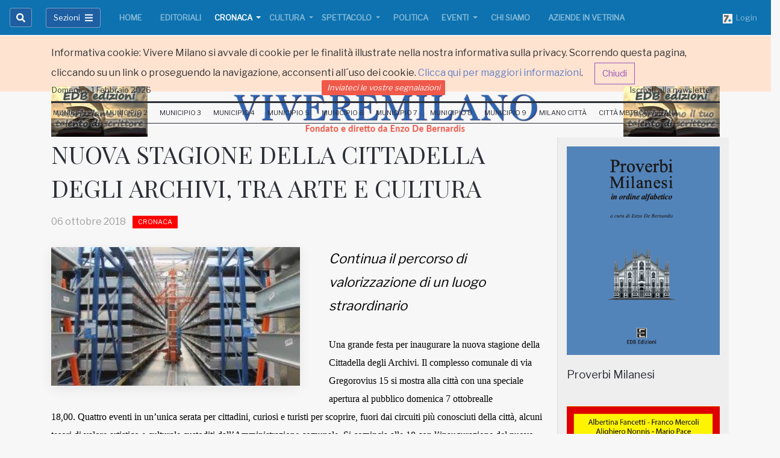

--- FILE ---
content_type: text/html;charset=UTF-8
request_url: https://www.viveremilano.info/cronaca/nuova-stagione-della-cittadella-degli-archivi-tra-arte-e-cultura.html
body_size: 16312
content:




























































<!DOCTYPE html>
<html lang="it" xmlns:og="https://opengraphprotocol.org/schema/">
<head>
<meta charset="utf-8">
<!--[if IE]><meta http-equiv='X-UA-Compatible' content='IE=edge,chrome=1'><![endif]-->
<meta name="viewport" content="width=device-width, initial-scale=1, shrink-to-fit=no">
<meta name="robots" content="index,follow" />
<title>NUOVA STAGIONE DELLA CITTADELLA DEGLI ARCHIVI, TRA ARTE E CULTURA - Cronaca - Vivere Milano</title>
<meta name="description" content="Continua il percorso di valorizzazione di un luogo straordinario">
<meta name="author" content="Vivere Milano">
<meta name="keywords" content="NUOVA STAGIONE DELLA CITTADELLA DEGLI ARCHIVI, TRA ARTE E CULTURA;">
<meta name="generator" content="SevenDaysWeb.com" data-heading-id="1487" data-category-id="16707" data-content-id="146547">
<meta name="twitter:card" content="summary" />
<meta name="twitter:site" content="@VivereMilano" />
<meta name="twitter:title" content="NUOVA STAGIONE DELLA CITTADELLA DEGLI ARCHIVI, TRA ARTE E CULTURA" />
<meta name="twitter:description" content="Continua il percorso di valorizzazione di un luogo straordinario" />
<meta name="twitter:image" content="https://static.sevendaysweb.com/1487/2018/10/06/132703/478063c6-c018-443f-a57a-a8cdbfc72ab5.original.x.jpeg" />
<meta property="og:title" content="NUOVA STAGIONE DELLA CITTADELLA DEGLI ARCHIVI, TRA ARTE E CULTURA" />
<meta property="og:url" content="http://www.viveremilano.info/cronaca/nuova-stagione-della-cittadella-degli-archivi-tra-arte-e-cultura.html"/>
<meta property="og:image" content="https://static.sevendaysweb.com/1487/2018/10/06/132703/478063c6-c018-443f-a57a-a8cdbfc72ab5.scale-to-max-height.x200.jpeg" />
<meta property="og:image:width" content="300" />
<meta property="og:image:height" content="200" />
<meta property="og:type" content="article" />
<meta property="og:site_name" content="http://www.viveremilano.info" />
<meta property="og:description" content="Continua il percorso di valorizzazione di un luogo straordinario" />
<meta name="headingId" content="1487">
<meta name="categoryId" content="16707">
<link rel="stylesheet" type="text/css" href="https://libs.sevendaysweb.com/dev.sevendaysweb.com/libs/css/sd-animate.css">
<link rel="stylesheet" type="text/css" href="https://libs.sevendaysweb.com/dev.sevendaysweb.com/libs/css/slick.css">
<link rel="stylesheet" type="text/css" href="https://libs.sevendaysweb.com/dev.sevendaysweb.com/libs/css/slick-theme.css">
<link rel="stylesheet" type="text/css" href="https://libs.sevendaysweb.com/dev.sevendaysweb.com/libs/themes/dist/color2/bootstrap.min.css">
<link rel="stylesheet" type="text/css" href="https://libs.sevendaysweb.com/dev.sevendaysweb.com/libs/css/attributes-variants.css?v=5">
<!--[if lt IE 9]><script src="//html5shim.googlecode.com/svn/trunk/html5.js"></script><![endif]-->
<link rel="shortcut icon" href="//static.sevendaysweb.com/1487/2014/08/08/33371/logo-v.crop-center.16x16.png" type="image/x-icon" />
<meta property="fb--:--pages" content="147067">
<script>
// window.fbAsyncInit = function() {
// FB.init({
// appId : '1450505845263030',
// xfbml : true,
// version : 'v2.3'
// });
// };
// (function(d, s, id){
// var js, fjs = d.getElementsByTagName(s)[0];
// if (d.getElementById(id)) {return;}
// js = d.createElement(s); js.id = id;
// js.src = "//connect.facebook.net/en_US/sdk.js";
// fjs.parentNode.insertBefore(js, fjs);
// }(document, 'script', 'facebook-jssdk'));
</script>
<style>
/*-------------------------- Nuovo CSS ----------------------*/
/*---FONTS----*/
@import url('https://fonts.googleapis.com/css?family=Libre+Franklin|Playfair+Display');
.h1, .h2, .h3, .h4, .h5, .h6, .h7, h1, h2, h3, h4, h5, h6 {
font-family: "Playfair Display", serif;
}
.h7 {
font-size: 0.9rem;
}
body {
font-family: 'Libre Franklin', sans-serif;
background-color: #f7f7f7;
}
.sd-heading-title-v3, .sd-right-column h3 {
font-family: 'Libre Franklin', sans-serif;
}
.sd-right-column.col-md-3 {
margin-bottom: 10px;
border-left: 1px dotted #ccc;
}
/*---end----*/
.navbar-expand-md .navbar-nav .nav-link {
padding-right: 0.2rem;
padding-left: 0.2rem;
}
li.nav-item {
margin: 0 12px !important;
}
li.nav-item {
margin: 0 7px !important;
}
.sd-menu-extra a.nav-link {
font-size: 0.7rem;
}
.sd-color-gray-dark-v4 {
color: #a0a0a0 !important;
}
/*------Bottoni menù e ricerca------*/
#sd-search-btn, button#menu-toggle {
border-radius: 0.25rem;
background-color: #1d5fa2;
border-color: rgba(255,255,255,0.4);
}
/*-----marginature-scomparse-----
.sd-pb-50 {
padding-bottom: 3.125rem !important;
}
.sd-contents-column.col-md-9 {
padding-bottom: 3.125rem !important;
}
-----end-----*/
a.nav-link {
font-size: 13px;
}
.bg-dark {
background-color: #0d72af !important;
background-image: linear-gradient(#0d72af, #0d72af 60%, #0d72af) !important;;
}
li.nav-item:first-child {
margin-left: 0 !important;
}
.glaze-fix-light {
background: #0d72af !important;
}
.sd-footer h4 {
color: #f5f5f5 !important;
}
.sd-footer {
background-color: #0d72af !important;
color: #f5f5f5 !important;
}
.sd-footer .sd-link, .sd-footer .sd-icon {
color: #f5f5f5;
}
/*-------------------------------Fine Nuovo CSS---------------------------*/
.extra_menu .nav.navbar-nav a {
font-size: 11px;
padding: 7px 8px 6px;
}
.extra_menu .navbar-collapse.collapse {
padding-left: 8px;
}
.social_btn.social_twitter {
margin-right: 10px;
margin-top: -1px;
}
@media screen and (min-width: 992px) and (max-width: 1199px) {
.nav.navbar-nav a {
padding-left: 10px;
padding-right: 10px;
}
.navbar-nav > li > a {
font-size: 12px;
}
.extra_menu .nav.navbar-nav a {
padding: 7px 5px 6px;
}
}
@media screen and (min-width: 992px) {
h5, .h5 {
font-size: 1.15rem;
}
}
.sd-right-column.col-md-3 {
background-color: #eeeeee;
padding-top: 15px;
}
.sd-friends-center {
margin-top: 2px;
}
.sd-friends-center .nav-item {
background-color: #F05849;
border-radius: 2px;
padding-left: 5px;
padding-right: 5px;
}
.sd-friends-center .nav-item a {
padding-top: 2px;
padding-bottom: 3px;
color: #fff;
font-style: italic;
// margin-top: 5px;
}
.summary.sd-color-gray-dark-v4.sd-mb-30 {
color: #000 !important;
font-style: italic !important;
font-size: 1.38rem !important;
}
</style>
<script>
(function(i,s,o,g,r,a,m){i['GoogleAnalyticsObject']=r;i[r]=i[r]||function(){
(i[r].q=i[r].q||[]).push(arguments)},i[r].l=1*new Date();a=s.createElement(o),
m=s.getElementsByTagName(o)[0];a.async=1;a.src=g;m.parentNode.insertBefore(a,m)
})(window,document,'script','//www.google-analytics.com/analytics.js','ga');
ga('create', 'UA-55181372-1', 'auto');
ga('send', 'pageview');
</script>
</head>
<body class="ly-skin-light sd-layout-style-wide-xl" style="margin-top: 60px;">
<main class="sd-cronaca">
<div class="container-fluid m-0 p-0 hidden" id="privacy_notes">
<div class="alert alert-warning m-0 rounded-0 border-top-0 border-left-0 border-right-0 sd-line-height-2" role="alert">
<div class="container">
Informativa cookie: Vivere Milano si avvale di cookie per le finalit&agrave; illustrate nella nostra informativa sulla privacy. Scorrendo questa pagina, cliccando su un link o proseguendo la navigazione, acconsenti all&#180;uso dei cookie.
<a href="/legal/privacy-notice.html#cookies" target="_blank">Clicca qui per maggiori informazioni</a>.
<a id="bt_privacy_notes" class="btn btn-outline-info ml-3" role="button" href="#">Chiudi</a>
</div>
</div>
</div>
<div class="mn-leaderboard row">
<div class="col-md-2 col-sm-2 col-xs-2">
</div>
<div class="col-md-8 col-sm-8 col-xs-8">
</div>
<div class="col-md-2 col-sm-2 col-xs-2">
</div>
</div>
<div class="sd-header ">
<nav id="wp_fixed_navbar_top" class="navbar navbar-expand-lg sd-categories navbar-dark bg-dark fixed-top " data-glaze="glaze-fix-light" >
<a id="wp_fixed_logo_top" class="navbar-brand d-lg-none d-xl-none" title="Vivere Milano" href="/">
<img src="//static.sevendaysweb.com/1487/2018/06/20/127135/logoviveremilano-2018-white.scale-to-max-width.856x.png" alt="Vivere Milano">
</a>
<button class="navbar-toggler navbar-toggler-left btn sd-line-height-1 sd-brd-none sd-p-0 ml-auto" type="button" onclick="menuToggle();" data-target="#menu-toggle" aria-controls="menu-toggle" aria-expanded="false" aria-label="Toggle navigation">
<span class="navbar-toggler-icon"></span>
</button>
<div class="navbar-collapse collapse" id="mainNavbarCollapse">
<ul class="navbar-nav pr-3">
<li class="nav-item nav-item-search">
<button id="sd-search-btn" class="btn input-group-text sd-btn-darkgray" data-toggle="collapse" data-target="#sd-search-form" onclick="sd_openSearch('left');"><i class="fa fa-search"></i></button>
<div id="sd-search-form" class="width collapse">
<button id="sd-close-search" class="btn input-group-text border-0 bg-transparent sd-color-gray-dark-v5" onclick="sd_closeSearch('left');" aria-expanded="true">
<i class="fas fa-times"></i></button>
<form class="form-inline pl-0" role="search" action="/search/" method="POST" accept-charset="UTF-8" form-target="sdw_search">
<div class="input-group">
<input class="form-control py-1 border-right-0 border" placeholder="Cerca.." aria-label="Search" type="text" name="q" value="">
<span class="input-group-append">
<button class="btn input-group-text" type="submit"><i class="fa fa-search"></i></button>
</span>
</div>
</form>
</div>
</li>
</ul>
<ul class="navbar-nav pr-3">
<li class="nav-item">
<button id="menu-toggle" class="btn input-group-text sd-btn-darkgray" onclick="menuToggle();" data-target="#menu-toggle" aria-expanded="false" aria-controls="menu-toggle">
<span class="sd-font-size-13 mr-2">Sezioni</span>
<i class="fas fa-bars"></i>
</button>
</li>
</ul>
<ul id="wp_navbar_collapse" class="navbar-nav mr-auto sd-font-weight-600 mb-0">
<li class="nav-item sd-mx-5--lg sd-mx-10--xl">
<a class="nav-link text-uppercase color-primary--hover"
href="/home/index.html"
title="Gli appuntamenti di Milano zona per zona, la cronaca, gli eventi, la cultura e le informazioni pratiche" >
Home </a>
</li>
<li class="nav-item sd-mx-5--lg sd-mx-10--xl">
<a class="nav-link text-uppercase color-primary--hover"
href="/editoriali/index.html"
title="Editoriali" >
Editoriali </a>
</li>
<li class="nav-item active dropdown sd-mx-5--lg sd-mx-10--xl">
<a href="/cronaca/index.html"
id="dropdown_16707"
title="Cronaca"
class="nav-link dropdown-toggle sd-px-0 text-uppercase color-primary--hover"
data-toggle="dropdown"
aria-haspopup="true"
aria-expanded="false">
Cronaca </a>
<div class="dropdown-menu sd-mt-m2" aria-labelledby="dropdown_16707">
<div class="sd-bg-gray">
<a class="dropdown-item" href="/cronaca/index.html">Cronaca</a>
</div>
<a class="dropdown-item" href="/cronaca/voci-della-citta/index.html">Voci della Citt&#224;</a>
<a class="dropdown-item" href="/cronaca/teatro/index.html">Teatro</a>
<a class="dropdown-item" href="/cronaca/incontri/index.html">Incontri</a>
<a class="dropdown-item" href="/cronaca/conferenze/index.html">Conferenze</a>
<a class="dropdown-item" href="/cronaca/bianca/index.html">Bianca</a>
<a class="dropdown-item" href="/cronaca/nera/index.html">Nera</a>
</div>
</li>
<li class="nav-item dropdown sd-mx-5--lg sd-mx-10--xl">
<a href="/cultura/index.html"
id="dropdown_16707"
title="Cultura"
class="nav-link dropdown-toggle sd-px-0 text-uppercase color-primary--hover"
data-toggle="dropdown"
aria-haspopup="true"
aria-expanded="false">
Cultura </a>
<div class="dropdown-menu sd-mt-m2" aria-labelledby="dropdown_16707">
<div class="sd-bg-gray">
<a class="dropdown-item" href="/cultura/index.html">Cultura</a>
</div>
<a class="dropdown-item" href="/cultura/teatro/index.html">Teatro</a>
<a class="dropdown-item" href="/cultura/cinema/index.html">Cinema</a>
<a class="dropdown-item" href="/cultura/musica/index.html">Musica</a>
<a class="dropdown-item" href="/cultura/fotografia/index.html">Fotografia</a>
<a class="dropdown-item" href="/cultura/pittura/index.html">Pittura</a>
<a class="dropdown-item" href="/cultura/mostre/index.html">Mostre</a>
<a class="dropdown-item" href="/cultura/incontri/index.html">Incontri</a>
<a class="dropdown-item" href="/cultura/conferenze/index.html">Conferenze</a>
<a class="dropdown-item" href="/cultura/arte/index.html">Arte</a>
</div>
</li>
<li class="nav-item dropdown sd-mx-5--lg sd-mx-10--xl">
<a href="/spettacolo/index.html"
id="dropdown_16707"
title="Spettacolo"
class="nav-link dropdown-toggle sd-px-0 text-uppercase color-primary--hover"
data-toggle="dropdown"
aria-haspopup="true"
aria-expanded="false">
Spettacolo </a>
<div class="dropdown-menu sd-mt-m2" aria-labelledby="dropdown_16707">
<div class="sd-bg-gray">
<a class="dropdown-item" href="/spettacolo/index.html">Spettacolo</a>
</div>
<a class="dropdown-item" href="/spettacolo/teatro/index.html">Teatro</a>
<a class="dropdown-item" href="/spettacolo/cinema/index.html">Cinema</a>
<a class="dropdown-item" href="/spettacolo/musica/index.html">Musica</a>
</div>
</li>
<li class="nav-item sd-mx-5--lg sd-mx-10--xl">
<a class="nav-link text-uppercase color-primary--hover"
href="/politica/index.html"
title="Politica" >
Politica </a>
</li>
<li class="nav-item dropdown sd-mx-5--lg sd-mx-10--xl">
<a href="/eventi/index.html"
id="dropdown_16707"
title="Eventi"
class="nav-link dropdown-toggle sd-px-0 text-uppercase color-primary--hover"
data-toggle="dropdown"
aria-haspopup="true"
aria-expanded="false">
Eventi </a>
<div class="dropdown-menu sd-mt-m2" aria-labelledby="dropdown_16707">
<div class="sd-bg-gray">
<a class="dropdown-item" href="/eventi/index.html">Eventi</a>
</div>
<a class="dropdown-item" href="/eventi/teatro/index.html">Teatro</a>
<a class="dropdown-item" href="/eventi/cinema/index.html">Cinema</a>
<a class="dropdown-item" href="/eventi/musica/index.html">Musica</a>
<a class="dropdown-item" href="/eventi/fotografia/index.html">Fotografia</a>
<a class="dropdown-item" href="/eventi/pittura/index.html">Pittura</a>
<a class="dropdown-item" href="/eventi/mostre/index.html">Mostre</a>
<a class="dropdown-item" href="/eventi/incontri/index.html">Incontri</a>
<a class="dropdown-item" href="/eventi/conferenze/index.html">Conferenze</a>
<a class="dropdown-item" href="/eventi/arte/index.html">Arte</a>
</div>
</li>
<li class="nav-item sd-mx-5--lg sd-mx-10--xl">
<a class="nav-link text-uppercase color-primary--hover"
href="/chi-siamo/index.html"
title="Chi Siamo" >
Chi Siamo </a>
</li>
<li class="nav-item sd-mx-5--lg sd-mx-10--xl">
<a class="nav-link text-uppercase color-primary--hover"
href="/aziende-in-vetrina/index.html"
title="Aziende in vetrina" >
Aziende in vetrina </a>
</li>
</ul>
<span class="add-menu-right">
<ul class="navbar-nav ml-auto">
<li class="nav-item nav-item-adv" data-content-id="26002">
<a href="https://api.sevendaysweb.com/api/" title="Login" class="nav-link pr-0" target="api-sevendaysweb">
<img src="//static.sevendaysweb.com/1487/1956/09/22/30341/favicon-3.scale-fill-empty.16x16.png" alt=" ">&nbsp;
Login </a>
</li>
</ul>
</span>
</div>
</nav>
</div>
<div id="wrapper">
<div id="sidebar-wrapper">
<ul class="sidebar-nav pl-0 pr-3 pt-4 pb-5">
<li class="menu-search sd-ml-20 mb-3 sd-hidden-lg-up">
<form class="form-inline" role="search" action="/search/" method="POST" accept-charset="UTF-8" form-target="sdw_search">
<div class="input-group">
<input class="form-control py-1 border-right-0 border" placeholder="Cerca.." aria-label="Search" type="text" name="q" value="">
<span class="input-group-append">
<button class="btn input-group-text" type="submit"><i class="fa fa-search"></i></button>
</span>
</div>
</form>
</li>
<li class="sd-hidden-lg-up"><hr class="my-3"></li>
<li class="nav-item">
<a class="nav-link text-uppercase p-0 dropdown-toggle" data-toggle="collapse" href="#navbarCategoryLabelTop" role="button" aria-expanded="false" aria-controls="navbarCategoryLabelTop">
<b>Home</b>
</a>
<div class="collapse" id="navbarCategoryLabelTop" data-parent="#sidebar-wrapper">
<a class="nav-link nav-item p-0 pl-3 text-uppercase color-primary--hover"
href="/editoriali/index.html"
title="Editoriali" >
Editoriali </a>
<a class="nav-link nav-item p-0 pl-3 active text-uppercase color-primary--hover"
href="/cronaca/index.html"
title="Cronaca" >
Cronaca </a>
<a class="nav-link nav-item p-0 pl-3 text-uppercase color-primary--hover"
href="/cultura/index.html"
title="Cultura" >
Cultura </a>
<a class="nav-link nav-item p-0 pl-3 text-uppercase color-primary--hover"
href="/spettacolo/index.html"
title="Spettacolo" >
Spettacolo </a>
<a class="nav-link nav-item p-0 pl-3 text-uppercase color-primary--hover"
href="/politica/index.html"
title="Politica" >
Politica </a>
<a class="nav-link nav-item p-0 pl-3 text-uppercase color-primary--hover"
href="/eventi/index.html"
title="Eventi" >
Eventi </a>
<a class="nav-link nav-item p-0 pl-3 text-uppercase color-primary--hover"
href="/chi-siamo/index.html"
title="Chi Siamo" >
Chi Siamo </a>
<a class="nav-link nav-item p-0 pl-3 text-uppercase color-primary--hover"
href="/aziende-in-vetrina/index.html"
title="Aziende in vetrina" >
Aziende in vetrina </a>
</div>
</li>
<li class="nav-item">
<a class="nav-link text-uppercase p-0 dropdown-toggle" data-toggle="collapse" href="#navbarCategoryLabel" role="button" aria-expanded="false" aria-controls="navbarCategoryLabel">
<b>Rubriche</b>
</a>
<div class="collapse" id="navbarCategoryLabel" data-parent="#sidebar-wrapper">
<a class="nav-link nav-item p-0 pl-3 text-uppercase color-primary--hover"
href="/voci-della-citta/index.html"
title="Voci della Citt&agrave;" >
Voci della Citt&#224; </a>
<a class="nav-link nav-item p-0 pl-3 text-uppercase color-primary--hover"
href="/dall-italia/index.html"
title="Dall&apos;Italia" >
Dall'Italia </a>
<a class="nav-link nav-item p-0 pl-3 text-uppercase color-primary--hover"
href="/dal-comune/index.html"
title="Dal Comune" >
Dal Comune </a>
<a class="nav-link nav-item p-0 pl-3 text-uppercase color-primary--hover"
href="/dalla-lombardia/index.html"
title="Dalla Lombardia" >
Dalla Lombardia </a>
<a class="nav-link nav-item p-0 pl-3 text-uppercase color-primary--hover"
href="/dal-mondo/index.html"
title="Dal Mondo" >
Dal Mondo </a>
<a class="nav-link nav-item p-0 pl-3 text-uppercase color-primary--hover"
href="/da-chiamamilano/index.html"
title="Da Chiamamilano" >
Da Chiamamilano </a>
<a class="nav-link nav-item p-0 pl-3 text-uppercase color-primary--hover"
href="/curiosita/index.html"
title="Curiosit&agrave;" >
Curiosit&#224; </a>
<a class="nav-link nav-item p-0 pl-3 text-uppercase color-primary--hover"
href="/sicurezza-alimentare/index.html"
title="Mangiare sicuri si pu&ograve;" >
Sicurezza Alimentare </a>
<a class="nav-link nav-item p-0 pl-3 text-uppercase color-primary--hover"
href="/associazioni/index.html"
title="Associazioni" >
Associazioni </a>
<a class="nav-link nav-item p-0 pl-3 text-uppercase color-primary--hover"
href="/perle-di-finanza/index.html"
title="Perle di Finanza" >
Perle di Finanza </a>
<a class="nav-link nav-item p-0 pl-3 text-uppercase color-primary--hover"
href="/la-parola-ai-lettori/index.html"
title="La parola ai lettori" >
La parola ai lettori </a>
<a class="nav-link nav-item p-0 pl-3 text-uppercase color-primary--hover"
href="/voci-di-donne/index.html"
title="Voci di Donne" >
Voci di Donne </a>
<a class="nav-link nav-item p-0 pl-3 text-uppercase color-primary--hover"
href="/sport/index.html"
title="Sport" >
Sport </a>
<a class="nav-link nav-item p-0 pl-3 text-uppercase color-primary--hover"
href="/la-voce-delle-forze-politiche/index.html"
title="La voce delle forze politiche" >
La voce delle forze politiche </a>
<a class="nav-link nav-item p-0 pl-3 text-uppercase color-primary--hover"
href="/ricette-meneghine/index.html"
title="Ricette Meneghine" >
Ricette Meneghine </a>
<a class="nav-link nav-item p-0 pl-3 text-uppercase color-primary--hover"
href="/proverbi-milanesi/index.html"
title="Proverbi Milanesi" >
Proverbi Milanesi </a>
<a class="nav-link nav-item p-0 pl-3 text-uppercase color-primary--hover"
href="/racconti/index.html"
title="Racconti" >
Racconti </a>
<a class="nav-link nav-item p-0 pl-3 text-uppercase color-primary--hover"
href="/poesia-di-ricerca/index.html"
title="A cura di Alberto Pellegatta" >
Poesia di Ricerca </a>
<a class="nav-link nav-item p-0 pl-3 text-uppercase color-primary--hover"
href="/poesie-meneghine/index.html"
title="Poesie Meneghine" >
Poesie Meneghine </a>
<a class="nav-link nav-item p-0 pl-3 text-uppercase color-primary--hover"
href="/poesia-della-notte/index.html"
title="Poesia della notte" >
Poesia della notte </a>
<a class="nav-link nav-item p-0 pl-3 text-uppercase color-primary--hover"
href="/i-nostri-libri/index.html"
title="Sei un appassionato di poesia? Hai scritto dei racconti e vorresti pubblicarli? Sei alla ricerca di un libro di arte contemporanea? Vuoi comprare un libro giallo da regalare a un amico? La nostra casa editrice &egrave; ci&ograve; che fa al caso tuo! Entra e guarda i nostri titoli in catalogo.
Valutiamo racconti, poesie e romanzi di scrittori in erba. Basta spedire una copia del materiale che si vuole pubblicare alla EDB Edizioni e attendere la risposta della Commissione che ne verificher&agrave; l&amp;#39;interesse. Contatta la redazione !" >
I Nostri Libri </a>
<a class="nav-link nav-item p-0 pl-3 text-uppercase color-primary--hover"
href="/collana-arte/index.html"
title="Arte" >
Arte </a>
</div>
</li>
<li class="nav-item">
<a class="nav-link text-uppercase p-0 dropdown-toggle" data-toggle="collapse" href="#navbarExtraMenuLabelTop" role="button" aria-expanded="false" aria-controls="navbarExtraMenuLabelTop">
<b>Municipi</b>
</a>
<div class="collapse" id="navbarExtraMenuLabelTop" data-parent="#sidebar-wrapper">
<a class="nav-link nav-item p-0 pl-3 text-uppercase color-primary--hover"
href="/zona-1/index.html"
title="Centro storico, Brera, Porta Tenaglia, Porta Sempione, Guastalla, Conca del Naviglio" >
Municipio 1 </a>
<a class="nav-link nav-item p-0 pl-3 text-uppercase color-primary--hover"
href="/zona-2/index.html"
title="Stazione Centrale, Loreto, Turro, Crescenzago, Quartiere Adriano, Gorla, Precotto, Ponte Seveso, Quartiere Maggiolina, Mirabello, Villaggio dei Giornalisti, Greco" >
Municipio 2 </a>
<a class="nav-link nav-item p-0 pl-3 text-uppercase color-primary--hover"
href="/zona-3/index.html"
title="Porta Venezia, Porta Monforte, Casoretto, Rottole, Quartiere Feltre, Cimiano, Citt&agrave; Studi, Lambrate, Ortica" >
Municipio 3 </a>
<a class="nav-link nav-item p-0 pl-3 text-uppercase color-primary--hover"
href="/zona-4/index.html"
title="Porta Vittoria, Porta Romana, Cavriano, Quartiere Forlanini, Monlu&egrave;, La Trecca, Taliedo, Morsenchio, Ponte Lambro, Calvairate, Gamboloita o Corvetto, Quartiere Omero, Nosedo, Castagnedo, Rogoredo, Santa Giulia, San Luigi, Triulzo Superiore" >
Municipio 4 </a>
<a class="nav-link nav-item p-0 pl-3 text-uppercase color-primary--hover"
href="/zona-5/index.html"
title="Porta Vigentina, Porta Lodovica, San Gottardo, Morivione, Vigentino, Vaiano Valle, Chiaravalle, Macconago, Stadera, Chiesa Rossa, Quartiere Le Terrazze, Case Nuove, Quartiere Missaglia, Gratosoglio, Selvanesco, Quintosole, Ronchetto delle Rane, Quartiere Torretta, Conca Fallata, Quartiere Basmetto, Quartiere Cantalupa" >
Municipio 5 </a>
<a class="nav-link nav-item p-0 pl-3 text-uppercase color-primary--hover"
href="/zona-6/index.html"
title="Porta Ticinese, Porta Genova, Conchetta, Moncucco, Barona, Quartiere Sant&amp;#39;Ambrogio, Quartiere Cascina Bianca, Boffalora, Quartiere Teramo, San Cristoforo, Quartiere Lodovico il Moro, Ronchetto sul Naviglio, Quartiere Villa Magentino, Arzaga, Giambellino, Lorenteggio, Villaggio dei Fiori, Creta" >
Municipio 6 </a>
<a class="nav-link nav-item p-0 pl-3 text-uppercase color-primary--hover"
href="/zona-7/index.html"
title="Porta Magenta, Quartiere De Angeli - Frua, San Siro, Quartiere Harar, Quartiere Vercellese, Quarto Cagnino, Quinto Romano, Figino, Forze Armate, Baggio, Quartiere Valsesia, Quartiere degli Olmi, Assiano, Muggiano" >
Municipio 7 </a>
<a class="nav-link nav-item p-0 pl-3 text-uppercase color-primary--hover"
href="/zona-8/index.html"
title="Porta Volta, Bullona, Ghisolfa, Portello, Cagnola, Quartiere Campo dei Fiori, Villapizzone, Quartiere Varesina, Boldinasco, Garegnano, Certosa, Musocco, Quarto Oggiaro, Vialba, Roserio, Cascina Triulza, Q.T.8, Lampugnano, Quartiere Comina, Quartiere Gallaratese, Quartiere San Leonardo, Trenno" >
Municipio 8 </a>
<a class="nav-link nav-item p-0 pl-3 text-uppercase color-primary--hover"
href="/zona-9/index.html"
title="Porta Garibaldi, Porta Nuova, Centro Direzionale, Isola, La Fontana, Montalbino, Segnano, Bicocca, Fulvio Testi, Ca&amp;#39; Granda, Pratocentenaro, Niguarda, Dergano, Bovisa, Affori, Bruzzano, Quartiere Comasina, Quartiere Bovisasca" >
Municipio 9 </a>
<a class="nav-link nav-item p-0 pl-3 text-uppercase color-primary--hover"
href="/milano-citta/index.html"
title="Notizie dalla citt&agrave;, Cultura, Politica, Trasorti, Eventi, Cronaca..." >
Milano Citt&#224; </a>
<a class="nav-link nav-item p-0 pl-3 text-uppercase color-primary--hover"
href="/citta-metropolitana/index.html"
title="La Grande Milano. Notizie dall&amp;#39;area vasta metropolitana" >
Citt&#224; Metropolitana </a>
</div>
</li>
<li><hr class="my-3"></li>
<li class="nav-item nav-item-adv" data-content-id="42480">
<a href="/contact-us" title="Inviateci le vostre segnalazioni" class="nav-link p-0">
Inviateci le vostre segnalazioni </a>
</li>
<li class="nav-item nav-item-adv" data-content-id="128106">
<a href="/contact-us" title="Iscriviti alla newsletter" class="nav-link p-0">
Iscriviti alla newsletter </a>
</li>
<li><hr class="my-3"></li>
<div class="sd-mx-30 pb-3">
<small>
<a href="//www.viveremilano.info/">www.viveremilano.info</a><br>
<p class="mb-0">
Fondato e diretto da Enzo De Bernardis <br>
EDB edizioni - Via Brivio angolo C. Imbonati, 89
20159
Milano (Italia)
</p>
<a href="/legal/privacy-notice.html" class="" target="_blank">Informativa sulla privacy</a>
</small>
</div>
</div>
<section class="header sd-header-v4 sd-mb-15">
<header class="top-header">
<div class="sd-stay-top">
<div class="container">
<div class="row pt-1 pb-0 d-none d-lg-flex">
<div class="manchette left-manchette col-md-2 pt-3 pb-4">
<div class="banner" data-content-id="25997">
<a href="/i-nostri-libri/" title="Manchette-1">
<img src="//static.sevendaysweb.com/1487/2015/05/24/60618/edb-edizioni.scale-to-max-width.170x.png" class="img-fluid" alt=" "> </a>
</div>
</div>
<div data-heading-id="1487" class="site-logo pt-3 pb-4 col-md-8 my-auto mx-auto animated sd-08 fadeIn" data-effect="fade">
<h1 class="text-center m-0">
<a class="logo " title="Vivere Milano" href="/">
<img src="//static.sevendaysweb.com/1487/2018/10/05/132675/logoviveremilano-2018.scale-to-max-height.x80.scale-to-max-height.x80.png" alt="Vivere Milano" class="img-fluid"> </a>
</h1>
</div>
<div class="manchette right-manchette col-md-2 pt-3 pb-4">
<div class="banner" data-content-id="25999">
<a href="/i-nostri-libri/" title="Manchette-2">
<img src="//static.sevendaysweb.com/1487/2015/05/24/60618/edb-edizioni.scale-to-max-width.170x.png" class="img-fluid" alt=" "> </a>
</div>
</div>
</div>
</div>
</div>
</header>
<div class="sd-friends2 sd-mt-m30 sd-mb-m15 d-none d-lg-block">
<div class="container">
<div class="row">
<div class="col-md-4 pl-0 sd-friends-left">
<nav class="navbar navbar-expand-md " >
<ul class="navbar-nav mr-auto">
<li class="nav-item" data-content-id="128105">
<a href="#" title="22 maggio 2018" class="nav-link wj-current-date pl-0">
22 maggio 2018 </a>
</li>
</ul>
</nav>
</div>
<div class="col-md-4 sd-friends-center">
<nav class="navbar navbar-expand-md " >
<ul class="navbar-nav mr-auto ml-auto">
<li class="nav-item nav-item-adv" data-content-id="42480">
<a href="/contact-us" title="Inviateci le vostre segnalazioni" class="nav-link ">
Inviateci le vostre segnalazioni </a>
</li>
</ul>
</nav>
</div>
<div class="col-md-4 pr-0 sd-friends-right">
<nav class="navbar navbar-expand-md " >
<ul class="navbar-nav ml-auto">
<li class="nav-item nav-item-adv" data-content-id="128106">
<a href="/contact-us" title="Iscriviti alla newsletter" class="nav-link ">
Iscriviti alla newsletter </a>
</li>
</ul>
</nav>
</div>
</div>
</div>
</div>
<nav class="navbar navbar-expand-md sd-menu-extra d-none d-lg-block" >
<div class="container">
<button class="navbar-toggler" type="button" data-toggle="collapse" data-target="#mainNavbarCollapse" aria-controls="mainNavbarCollapse" aria-expanded="false" aria-label="Toggle navigation">
<span class="navbar-toggler-icon"></span>
</button>
<div class="navbar-collapse collapse sd-brd-bottom sd-brd-top-bold sd-brd-gray-extra-dark" id="extraNavbarCollapse">
<ul class="navbar-nav mr-auto mb-0">
<li class="nav-item sd-mx-5--lg sd-mx-10--xl">
<a class="nav-link text-uppercase color-primary--hover"
href="/zona-1/index.html"
title="Centro storico, Brera, Porta Tenaglia, Porta Sempione, Guastalla, Conca del Naviglio" >
Municipio 1 </a>
</li>
<li class="nav-item sd-mx-5--lg sd-mx-10--xl">
<a class="nav-link text-uppercase color-primary--hover"
href="/zona-2/index.html"
title="Stazione Centrale, Loreto, Turro, Crescenzago, Quartiere Adriano, Gorla, Precotto, Ponte Seveso, Quartiere Maggiolina, Mirabello, Villaggio dei Giornalisti, Greco" >
Municipio 2 </a>
</li>
<li class="nav-item sd-mx-5--lg sd-mx-10--xl">
<a class="nav-link text-uppercase color-primary--hover"
href="/zona-3/index.html"
title="Porta Venezia, Porta Monforte, Casoretto, Rottole, Quartiere Feltre, Cimiano, Citt&agrave; Studi, Lambrate, Ortica" >
Municipio 3 </a>
</li>
<li class="nav-item sd-mx-5--lg sd-mx-10--xl">
<a class="nav-link text-uppercase color-primary--hover"
href="/zona-4/index.html"
title="Porta Vittoria, Porta Romana, Cavriano, Quartiere Forlanini, Monlu&egrave;, La Trecca, Taliedo, Morsenchio, Ponte Lambro, Calvairate, Gamboloita o Corvetto, Quartiere Omero, Nosedo, Castagnedo, Rogoredo, Santa Giulia, San Luigi, Triulzo Superiore" >
Municipio 4 </a>
</li>
<li class="nav-item sd-mx-5--lg sd-mx-10--xl">
<a class="nav-link text-uppercase color-primary--hover"
href="/zona-5/index.html"
title="Porta Vigentina, Porta Lodovica, San Gottardo, Morivione, Vigentino, Vaiano Valle, Chiaravalle, Macconago, Stadera, Chiesa Rossa, Quartiere Le Terrazze, Case Nuove, Quartiere Missaglia, Gratosoglio, Selvanesco, Quintosole, Ronchetto delle Rane, Quartiere Torretta, Conca Fallata, Quartiere Basmetto, Quartiere Cantalupa" >
Municipio 5 </a>
</li>
<li class="nav-item sd-mx-5--lg sd-mx-10--xl">
<a class="nav-link text-uppercase color-primary--hover"
href="/zona-6/index.html"
title="Porta Ticinese, Porta Genova, Conchetta, Moncucco, Barona, Quartiere Sant&amp;#39;Ambrogio, Quartiere Cascina Bianca, Boffalora, Quartiere Teramo, San Cristoforo, Quartiere Lodovico il Moro, Ronchetto sul Naviglio, Quartiere Villa Magentino, Arzaga, Giambellino, Lorenteggio, Villaggio dei Fiori, Creta" >
Municipio 6 </a>
</li>
<li class="nav-item sd-mx-5--lg sd-mx-10--xl">
<a class="nav-link text-uppercase color-primary--hover"
href="/zona-7/index.html"
title="Porta Magenta, Quartiere De Angeli - Frua, San Siro, Quartiere Harar, Quartiere Vercellese, Quarto Cagnino, Quinto Romano, Figino, Forze Armate, Baggio, Quartiere Valsesia, Quartiere degli Olmi, Assiano, Muggiano" >
Municipio 7 </a>
</li>
<li class="nav-item sd-mx-5--lg sd-mx-10--xl">
<a class="nav-link text-uppercase color-primary--hover"
href="/zona-8/index.html"
title="Porta Volta, Bullona, Ghisolfa, Portello, Cagnola, Quartiere Campo dei Fiori, Villapizzone, Quartiere Varesina, Boldinasco, Garegnano, Certosa, Musocco, Quarto Oggiaro, Vialba, Roserio, Cascina Triulza, Q.T.8, Lampugnano, Quartiere Comina, Quartiere Gallaratese, Quartiere San Leonardo, Trenno" >
Municipio 8 </a>
</li>
<li class="nav-item sd-mx-5--lg sd-mx-10--xl">
<a class="nav-link text-uppercase color-primary--hover"
href="/zona-9/index.html"
title="Porta Garibaldi, Porta Nuova, Centro Direzionale, Isola, La Fontana, Montalbino, Segnano, Bicocca, Fulvio Testi, Ca&amp;#39; Granda, Pratocentenaro, Niguarda, Dergano, Bovisa, Affori, Bruzzano, Quartiere Comasina, Quartiere Bovisasca" >
Municipio 9 </a>
</li>
<li class="nav-item sd-mx-5--lg sd-mx-10--xl">
<a class="nav-link text-uppercase color-primary--hover"
href="/milano-citta/index.html"
title="Notizie dalla citt&agrave;, Cultura, Politica, Trasorti, Eventi, Cronaca..." >
Milano Citt&#224; </a>
</li>
<li class="nav-item sd-mx-5--lg sd-mx-10--xl">
<a class="nav-link text-uppercase color-primary--hover"
href="/citta-metropolitana/index.html"
title="La Grande Milano. Notizie dall&amp;#39;area vasta metropolitana" >
Citt&#224; Metropolitana </a>
</li>
</ul>
</div>
</div>
</nav>
</section>
<section class="sd-contents ">
<!-- AREE CONTENTS - context = detail <br> -->
<!-- section_area = mid <br> -->
<div class="container sd-content-middle">
<div class="row">
<div class="sd-contents-column col-md-9">
<!-- REDEFINED CONTENT COLUMN <br> -->
<!-- context = detail <br> -->
<!-- default_details previous<br> -->
<div class='content-detail'>
<article id="id_146547" data-content-id="146547">
<header class="sd-mb-30">
<h2 class="h1 sd-mb-15">NUOVA STAGIONE DELLA CITTADELLA DEGLI ARCHIVI, TRA ARTE E CULTURA</h2>
<div class="article_published_info">
<ul class="article_published sd-link sd-color-gray-dark-v4 sd-color-primary--hover pl-0">
<li class="list-inline-item article_date">
06 ottobre 2018
</li>
<a class="btn btn-xs sd-btn-red text-uppercase rounded-0" href="/cronaca/">Cronaca</a>
</ul>
</div>
</header>
<div class="sd-font-size-20 sd-line-height-1_8 sd-m-30">
<figure class="img-summary sd-width-img-50 float-left mr-5 expand_on_hover sd-mb-30">
<img src="//static.sevendaysweb.com/1487/2018/10/06/132703/478063c6-c018-443f-a57a-a8cdbfc72ab5.scale-to-max-width.856x.jpeg" class="img-fluid sd-box-shadow-v2" alt=" "> </figure>
<p class="summary sd-color-gray-dark-v4 sd-mb-30">Continua il percorso di valorizzazione di un luogo straordinario</p>
<div class="contents-article sd-color-gray-dark-v2">
<a name="attr-146547-paragraph-0"></a>
<div class="sd-color-gray-dark-v2 sd-mb-30">
<div class="sd-font-size-18"><p style="color: rgb(0, 0, 0); font-family: UICTFontTextStyleBody; font-size: 17px; -webkit-text-size-adjust: auto;"><span style="font-family: Verdana; text-align: justify; font-size: 16px;">Una grande festa per inaugurare la nuova stagione della Cittadella degli Archivi. Il complesso comunale di via Gregorovius 15 si mostra alla citt&#224; con una speciale apertura al pubblico&nbsp;<a href="x-apple-data-detectors://0" dir="ltr" x-apple-data-detectors="true" x-apple-data-detectors-type="calendar-event" x-apple-data-detectors-result="0" style="color: rgb(0, 0, 0); -webkit-text-decoration-color: rgba(0, 0, 0, 0.258824);">domenica 7 ottobre</a>alle 18,00.&nbsp;</span><span style="font-family: Verdana; font-size: 16px;">Quattro eventi in un&#8217;unica serata per cittadini, curiosi e turisti per scoprire, fuori dai circuiti pi&#249; conosciuti della citt&#224;, alcuni tesori di valore artistico e culturale custoditi dall&#8217;Amministrazione comunale.&nbsp;</span><span style="font-family: Verdana; font-size: 16px;">Si comincia&nbsp;<a href="x-apple-data-detectors://2" dir="ltr" x-apple-data-detectors="true" x-apple-data-detectors-type="calendar-event" x-apple-data-detectors-result="2" style="color: rgb(0, 0, 0); -webkit-text-decoration-color: rgba(0, 0, 0, 0.258824);">alle 18</a>&nbsp;con l&#8217;inaugurazione del nuovo &#8220;Polo digitale delle Civiche Depositerie&#8221;, nato per sperimentare la digitalizzazione massiva delle pratiche di edilizia privata che quotidianamente sono oggetto di consultazione in Cittadella. Si tratta di oltre 150mila pratiche, oggetto di circa 6mila consultazioni l&#8217;anno, che saranno progressivamente disponibili in rete, consentendo riduzioni dei tempi di consultazione. Il polo &#232; stato realizzato all&#8217;interno dell&#8217;edifico delle Civiche Depositerie di Cittadella degli Archivi che per l&#8217;occasione sar&#224; presentato al pubblico dopo l&#8217;intervento di restyling da parte dell&#8217;artista Piger, che ha realizzato una timeline con gli eventi pi&#249; importanti della storia di Milano custoditi in Cittadella.&nbsp;</span></p><p style="color: rgb(0, 0, 0); font-family: UICTFontTextStyleBody; font-size: 17px; -webkit-text-size-adjust: auto; text-align: justify;"><span style="font-family: Verdana; font-size: 16px;"><a href="x-apple-data-detectors://3" dir="ltr" x-apple-data-detectors="true" x-apple-data-detectors-type="calendar-event" x-apple-data-detectors-result="3" style="color: rgb(0, 0, 0); -webkit-text-decoration-color: rgba(0, 0, 0, 0.258824);">Alle 18.30</a>&nbsp;&#232; prevista l&#8217;apertura della mostra &#8220;Fontana72&#8221;, seconda esposizione all&#8217;interno del ciclo IN ARCHIVIO. Nel 2007 la Cittadella degli Archivi ha acquisito un fondo di 329 faldoni che contengono i documenti relativi all&#8217;organizzazione di eventi culturali e artistici promossi dal Comune di Milano a Palazzo Reale e in altri spazi pubblici dal 1969 al 1998.&nbsp; Il fondo &#232; in corso di studio in collaborazione con il Dipartimento di Beni culturali e ambientali dell&#8217;Universit&#224; degli Studi di Milano e il ciclo IN ARCHIVIO permetter&#224; di presentare i risultati di queste ricerche.</span></p><p style="color: rgb(0, 0, 0); font-family: UICTFontTextStyleBody; font-size: 17px; -webkit-text-size-adjust: auto; text-align: justify;"><span style="font-family: Verdana; font-size: 16px;">&#8220;Fontana72&#8221; &#232; la seconda mostra di una serie che vuole far conoscere a un pubblico pi&#249; vasto questi materiali ed &#232; dedicata alla pi&#249; vasta esposizione realizzata, fino a quel momento, su Lucio Fontana (1899-1968): venne inaugurata il 18 aprile 1972 nelle sale del primo piano di Palazzo Reale, ristrutturate per l&#8217;occasione da Luciano Baldessari per destinarle a sede di mostre d&#8217;eccellenza, com&#8217;era stato negli anni Cinquanta. Comprendeva quasi duecento lavori, dalle sculture figurative degli anni Trenta, fino ai celebri &#8216;concetti spaziali&#8217; e agli ambienti degli anni Cinquanta e Sessanta.</span></p><p style="color: rgb(0, 0, 0); font-family: UICTFontTextStyleBody; font-size: 17px; -webkit-text-size-adjust: auto; text-align: justify;"><span style="font-family: Verdana; font-size: 16px;">In Cittadella sono esposte le carte che documentano il backstage della mostra: gli elenchi delle opere scelte e dei prestatori redatti da Guido Ballo, la corrispondenza, alcune delle numerose schede di prestito per le opere in mostra, fra le quali si notano collezionisti come l&#8217;ingegnere Antonio Boschi, l&#8217;architetto Piero Bottoni, la gallerista Beatrice Monti, la scrittrice Milena Milani e musei come il Rijks Museum di Amsterdam. La documentazione dei lavori della commissione ordinatrice della mostra (Guido Ballo, Gillo Dorfles, Tommaso Ferraris e Franco Russoli, con la collaborazione della vedova di Fontana, Teresita Rasini) permette di seguire passo dopo passo tutte le fasi dell&#8217;organizzazione: dalla scelta delle opere ai rapporti con i collezionisti, i musei e le gallerie, fino ai contatti con gli allestitori, alla stipula delle polizze assicurative, alle spedizioni e alla stesura dell&#8217;invito. Una parte consistente delle opere esposte &#232; rappresentata in una serie di pi&#249; di 100 minimali in bianco e nero. Le fotografie e le riproduzioni dei disegni di Luciano Baldessari e Zita Mosca - che si affiancano in mostra ai materiali d&#8217;archivio della Cittadella - permettono di restituire anche al pubblico di oggi il grande impatto visivo di quella retrospettiva tanto importante per la cultura artistica della Milano di quegli anni.</span></p><p style="color: rgb(0, 0, 0); font-family: UICTFontTextStyleBody; font-size: 17px; -webkit-text-size-adjust: auto; text-align: justify;"><span style="font-family: Verdana; font-size: 16px;">All&#8217;interno della Cittadella sar&#224; anche possibile ammirare per la prima volta l&#8217;opera &#8220;Stolen Wall&#8221;, dono dell&#8217;artista coreana Siu Kim, che ha riprodotto a Milano un pezzo della periferia di Seoul utilizzando manifesti comunali strappati abbandonati, che sar&#224; esposta con una selezione di manifesti storici di Cittadella selezionati dal curatore Piero Mezzabotta.&nbsp;</span></p><p style="color: rgb(0, 0, 0); font-family: UICTFontTextStyleBody; font-size: 17px; -webkit-text-size-adjust: auto; text-align: justify;"><span style="font-family: Verdana; font-size: 16px;"><a href="x-apple-data-detectors://7" dir="ltr" x-apple-data-detectors="true" x-apple-data-detectors-type="calendar-event" x-apple-data-detectors-result="7" style="color: rgb(0, 0, 0); -webkit-text-decoration-color: rgba(0, 0, 0, 0.258824);">Alle 19</a>&nbsp;Rossella Farinotti presenter&#224; il progetto &#8220;La Cittadella dell&#8217;arte&#8221;, ideato dall&#8217;Ammi-nistrazione comunale in collaborazione con il Municipio 9.&nbsp;</span><span style="font-family: Verdana; font-size: 16px;">Partito nel 2017, il progetto ha visto le mura esterne diventare speciali tele che custodiscono le opere di alcuni artisti che, attraverso il loro personalissimo stile, hanno reinterpretato alcuni dei documenti custoditi all&#8217;interno della Cittadella sulle mura. In una prima fase le mura esterne sono diventate la tela di otto artisti milanesi e due street artist iraniani. A questa prima azione di valorizzazione &#232; seguita l&#8217;inaugurazione, durante la prima edizione della Digital Week nel marzo 2018,&nbsp; dell&#8217;installazione luminosa che ricalca la firma olografa di Boccioni a opera del duo di artisti internazionali &#8220;Vedovamazzei&#8221;. Nell&#8217;estate del 2018 altri sette artisti hanno contribuito a impreziosire le mura della Cittadella, ispirandosi questa volta all&#8217;archivio mostre anni 60 e 80.</span></p><p style="color: rgb(0, 0, 0); font-family: UICTFontTextStyleBody; font-size: 17px; -webkit-text-size-adjust: auto; text-align: justify;"><span style="font-family: Verdana; font-size: 16px;">Il making of di alcune di queste opere e il percorso di valorizzazione della Cittadella degli Archivi sono il soggetto del documentario &#8220;La Cittadella dell&#8217;arte&#8221;, realizzato da Habanero Film, che sar&#224; proiettato per la prima volta&nbsp;<a href="x-apple-data-detectors://8" dir="ltr" x-apple-data-detectors="true" x-apple-data-detectors-type="calendar-event" x-apple-data-detectors-result="8" style="color: rgb(0, 0, 0); -webkit-text-decoration-color: rgba(0, 0, 0, 0.258824);">domenica alle 19.30</a>.</span></p><p style="color: rgb(0, 0, 0); font-family: UICTFontTextStyleBody; font-size: 17px; -webkit-text-size-adjust: auto; text-align: justify;"><span style="font-size: 16px; font-family: Verdana;">&nbsp;&#8220;Una giornata di festa - ha dichiarata l&#8217;assessore Roberta Cocco (Trasformazione digitale e Servizi civici) - che punta a continuare il percorso di valorizzazione di questo luogo che ha la capacit&#224; di racchiudere tra le sue mura tutte le anime di Milano, da quella artistica a quella culturale, passando per il digitale e la storia. Spero che iniziative come questa contribuiscano a far diventare la Cittadella degli Archivi patrimonio comune della citt&#224;&#8221;.</span></p><p style="color: rgb(0, 0, 0); font-family: UICTFontTextStyleBody; font-size: 17px; -webkit-text-size-adjust: auto;"><span style="font-size: 12pt;">&nbsp;</span></p></div>
</div>
</div>
<div class="clearfix hidden-lg hidden-md hidden-sm"></div>
<ul class="list-inline text-uppercase mb-0">
<li class="list-inline-item sd-mr-10">
<div class="fb-share-button social_btn social_facebook pull-left"
data-href="http://www.viveremilano.info/cronaca/nuova-stagione-della-cittadella-degli-archivi-tra-arte-e-cultura.html?123"
data-layout="button_count"
data-size="large"
data-mobile-iframe="false">
</div>
</li>
<li class="list-inline-item sd-mr-10">
<div class="social_btn social_twitter pull-left">
<a href="https://twitter.com/share" class="twitter-share-button" data-size="large" data-url="http://www.viveremilano.info/" data-via="https://twitter.com/VivereMilano" data-hashtags="nuova-stagione-della-cittadella-degli-archivi-tra-arte-e-cultura">Tweet</a>
<script>!function(d,s,id){var js,fjs=d.getElementsByTagName(s)[0];if(!d.getElementById(id)){js=d.createElement(s);js.id=id;js.src="//platform.twitter.com/widgets.js";fjs.parentNode.insertBefore(js,fjs);}}(document,"script","twitter-wjs");</script>
</div>
</li>
</li>
</ul>
<div class="clearfix hidden-lg hidden-md hidden-sm"></div>
<div class="clearfix"></div>
<div class="social-area">
<div class="row">
<div class="col-md-12 col-sm-12 col-xs-12">
<a class="add-comments pull-left" data-toggle="collapse" href="#collapseComment" aria-expanded="false" aria-controls="collapseComment">
<i class="fa fa-pencil-alt" aria-hidden="true"></i>
Scrivi un commento
</a>
</div>
</div>
</div>
<div class="collapse" id="collapseComment" name="collapseComment" aria-expanded="true">
<div class="user_comments">
<iframe
name="comment_form"
id="comment_form"
src="https://api.sevendaysweb.com/api/widgets/comment/it/1487/content/146547/"
frameborder="0"
style="border:none; width:100%; height:340px">
</iframe>
</div>
</div>
<div class="clearfix"></div>
<div class="content_navigator sd-pt-50--lg sd-pb-50">
<div class="row">
<div class="col-md-6 col-sm-6 left">
<div class="navigator-header text-center sd-bg-gray sd-font-size-16 sd-width-full mb-2">
Articolo precedente
</div>
<div class="row">
<div class="col-3 pr-0">
<a href="/cronaca/una-quercia-in-dono-a-milano-dall-associazione-lettone.html">
<img src="//static.sevendaysweb.com/1487/2018/10/06/132707/da68d5d1-6960-4e3a-b2f7-9b6417cfc168.crop-center.250x250.jpeg" class="img-fluid abs-left" alt=" "> </a>
</div>
<div class="col-9">
<h4 class="h5 text-left">
<a href="/cronaca/una-quercia-in-dono-a-milano-dall-associazione-lettone.html">UNA QUERCIA IN DONO A MILANO DALL&#8217;ASSOCIAZIONE LETTONE</a>
</h4>
</div>
</div>
</div>
<div class="col-md-6 col-sm-6 right">
<div class="navigator-header text-center sd-bg-gray sd-font-size-16 sd-width-full mb-2">
Articolo successivo
</div>
<div class="row">
<div class="col-9">
<h4 class="h5 text-right">
<a href="/cronaca/nuova-stagione-della-cittadella-degli-archivi-tra-arte-e-cultura.html">NUOVA STAGIONE DELLA CITTADELLA DEGLI ARCHIVI, TRA ARTE E CULTURA</a>
</h4>
</div>
<div class="col-3 pl-0">
<a href="/cronaca/nuova-stagione-della-cittadella-degli-archivi-tra-arte-e-cultura.html">
<img src="//static.sevendaysweb.com/1487/2018/10/06/132703/478063c6-c018-443f-a57a-a8cdbfc72ab5.crop-center.250x167.jpeg" class="img-fluid abs-right" alt=" "> </a>
</div>
</div>
</div>
</div>
</div>
</article>
<!-- view_mode: hs2s:3 -->
<!-- num_col (presunto): 3 -->
<!-- num_col: 3 -->
<!-- view_mode: hs2s -->
<!--
view_mode-length > 2 -
-->
<!--
view_mode = hs2s -
view_mode[2] = 2 -
-->
<div class="category sd-brd-dotted sd-mb-30" data-category-id="32370">
<h3 class="h5 sd-heading-title-v3 sd-brd-primary sd-font-primary sd-font-weight-700 sd-color-gray-dark-v1 text-uppercase"> <a href="/wj-last-hp-contents/" title="Ultime Notizie">
Ultime Notizie </a>
</h3>
</div>
<div class="sd-carousel" data-slick='{"slidesToShow": 3,
"responsive": [{"breakpoint": 1200, "settings": {"slidesToShow": 3}},
{"breakpoint": 992, "settings": {"slidesToShow": 3}},
{"breakpoint": 768, "settings": {"slidesToShow": 2}},
{"breakpoint": 480, "settings": {"slidesToShow": 1}}]}'>
<div class="sd-slide sd-last-contents sd-hs2s sd-pr-10">
<!--
SMALL = s -
NUM_COL = 3 -
-->
<article class="sd-box-high sd-mb-20 sd-pos-rel" data-content-id="194227">
<figure class="article-image img-height sd-pos-rel sd-mb-20 expand_on_hover">
<a href="/dalla-lombardia/in-arrivo-nuove-aree-sosta-in-via-monte-ortigara-a-rho.html" title="In arrivo nuove aree sosta in via Monte Ortigara a Cinisello"class="sd-bg-image-size-cover sd-h-13" style="background-image: url(&quot;//static.sevendaysweb.com/1487/2025/03/02/199178/screenshot-2025-03-02-alle-13.19.25.crop-center.510x315.png&quot;); background-position: 50% 50% !important;" aria-label="In arrivo nuove aree sosta in via Monte Ortigara a Cinisello"></a>
</figure>
<h3 class="h6"> <a href="/dalla-lombardia/in-arrivo-nuove-aree-sosta-in-via-monte-ortigara-a-rho.html" title="In arrivo nuove aree sosta in via Monte Ortigara a Cinisello"class="sd-link sd-color-gray-dark-v1 sd-color-primary--hover">In arrivo nuove aree sosta in via Monte Ortigara a Cinisello</a>
</h3>
<ul class="list-inline sd-color-gray-dark-v4 sd-font-size-12">
</ul>
</article>
</div>
<div class="sd-slide sd-last-contents sd-hs2s sd-pr-10">
<!--
SMALL = s -
NUM_COL = 3 -
-->
<article class="sd-box-high sd-mb-20 sd-pos-rel" data-content-id="193787">
<figure class="article-image img-height sd-pos-rel sd-mb-20 expand_on_hover">
<a href="/dal-comune/canone-calmierato-per-30-alloggi-a-dipendenti-atm.html" title="Canone calmierato per 30 alloggi a dipendenti Atm"class="sd-bg-image-size-cover sd-h-13" style="background-image: url(&quot;//static.sevendaysweb.com/1487/2025/01/23/198452/atm-milano15.crop-center.510x315.jpg&quot;); background-position: 50% 50% !important;" aria-label="Canone calmierato per 30 alloggi a dipendenti Atm"></a>
</figure>
<h3 class="h6"> <a href="/dal-comune/canone-calmierato-per-30-alloggi-a-dipendenti-atm.html" title="Canone calmierato per 30 alloggi a dipendenti Atm"class="sd-link sd-color-gray-dark-v1 sd-color-primary--hover">Canone calmierato per 30 alloggi a dipendenti Atm</a>
</h3>
<ul class="list-inline sd-color-gray-dark-v4 sd-font-size-12">
</ul>
</article>
</div>
<div class="sd-slide sd-last-contents sd-hs2s sd-pr-10">
<!--
SMALL = s -
NUM_COL = 3 -
-->
<article class="sd-box-high sd-mb-20 sd-pos-rel" data-content-id="193774">
<figure class="article-image img-height sd-pos-rel sd-mb-20 expand_on_hover">
<a href="/cultura/naturopatia-in-breve-2001-2025-01-23.html" title="NATUROPATIA IN BREVE 20/01"class="sd-bg-image-size-cover sd-h-13" style="background-image: url(&quot;//static.sevendaysweb.com/1487/2025/01/23/198448/407.crop-center.510x315.jpg&quot;); background-position: 50% 50% !important;" aria-label="NATUROPATIA IN BREVE 20/01"></a>
</figure>
<h3 class="h6"> <a href="/cultura/naturopatia-in-breve-2001-2025-01-23.html" title="NATUROPATIA IN BREVE 20/01"class="sd-link sd-color-gray-dark-v1 sd-color-primary--hover">NATUROPATIA IN BREVE 20/01</a>
</h3>
<ul class="list-inline sd-color-gray-dark-v4 sd-font-size-12">
</ul>
</article>
</div>
<div class="sd-slide sd-last-contents sd-hs2s sd-pr-10">
<!--
SMALL = s -
NUM_COL = 3 -
-->
<article class="sd-box-high sd-mb-20 sd-pos-rel" data-content-id="193772">
<figure class="article-image img-height sd-pos-rel sd-mb-20 expand_on_hover">
<a href="/curiosita/naturopatia-in-breve-1901-2025-01-23.html" title="NATUROPATIA IN BREVE 19/01"class="sd-bg-image-size-cover sd-h-13" style="background-image: url(&quot;//static.sevendaysweb.com/1487/2025/01/23/198446/umidita-e-ginocchio-freddo.crop-center.510x315.jpg&quot;); background-position: 50% 50% !important;" aria-label="NATUROPATIA IN BREVE 19/01"></a>
</figure>
<h3 class="h6"> <a href="/curiosita/naturopatia-in-breve-1901-2025-01-23.html" title="NATUROPATIA IN BREVE 19/01"class="sd-link sd-color-gray-dark-v1 sd-color-primary--hover">NATUROPATIA IN BREVE 19/01</a>
</h3>
<ul class="list-inline sd-color-gray-dark-v4 sd-font-size-12">
</ul>
</article>
</div>
<div class="sd-slide sd-last-contents sd-hs2s sd-pr-10">
<!--
SMALL = s -
NUM_COL = 3 -
-->
<article class="sd-box-high sd-mb-20 sd-pos-rel" data-content-id="193771">
<figure class="article-image img-height sd-pos-rel sd-mb-20 expand_on_hover">
<a href="/curiosita/naturopatia-in-breve-1801-2025-01-23.html" title="NATUROPATIA IN BREVE 18/01"class="sd-bg-image-size-cover sd-h-13" style="background-image: url(&quot;//static.sevendaysweb.com/1487/2025/01/23/198446/umidita-e-ginocchio-freddo.crop-center.510x315.jpg&quot;); background-position: 50% 50% !important;" aria-label="NATUROPATIA IN BREVE 18/01"></a>
</figure>
<h3 class="h6"> <a href="/curiosita/naturopatia-in-breve-1801-2025-01-23.html" title="NATUROPATIA IN BREVE 18/01"class="sd-link sd-color-gray-dark-v1 sd-color-primary--hover">NATUROPATIA IN BREVE 18/01</a>
</h3>
<ul class="list-inline sd-color-gray-dark-v4 sd-font-size-12">
</ul>
</article>
</div>
<div class="sd-slide sd-last-contents sd-hs2s sd-pr-10">
<!--
SMALL = s -
NUM_COL = 3 -
-->
<article class="sd-box-high sd-mb-20 sd-pos-rel" data-content-id="193770">
<figure class="article-image img-height sd-pos-rel sd-mb-20 expand_on_hover">
<a href="/curiosita/naturopatia-in-breve-1701-2025-01-23.html" title="NATUROPATIA IN BREVE 17/01"class="sd-bg-image-size-cover sd-h-13" style="background-image: url(&quot;//static.sevendaysweb.com/1487/2025/01/23/198446/umidita-e-ginocchio-freddo.crop-center.510x315.jpg&quot;); background-position: 50% 50% !important;" aria-label="NATUROPATIA IN BREVE 17/01"></a>
</figure>
<h3 class="h6"> <a href="/curiosita/naturopatia-in-breve-1701-2025-01-23.html" title="NATUROPATIA IN BREVE 17/01"class="sd-link sd-color-gray-dark-v1 sd-color-primary--hover">NATUROPATIA IN BREVE 17/01</a>
</h3>
<ul class="list-inline sd-color-gray-dark-v4 sd-font-size-12">
</ul>
</article>
</div>
<div class="sd-slide sd-last-contents sd-hs2s sd-pr-10">
<!--
SMALL = s -
NUM_COL = 3 -
-->
<article class="sd-box-high sd-mb-20 sd-pos-rel" data-content-id="193769">
<figure class="article-image img-height sd-pos-rel sd-mb-20 expand_on_hover">
<a href="/curiosita/naturopatia-in-breve-1601-2025-01-23.html" title="NATUROPATIA IN BREVE 16/01"class="sd-bg-image-size-cover sd-h-13" style="background-image: url(&quot;//static.sevendaysweb.com/1487/2025/01/23/198445/mandarino-2.crop-center.510x315.jpg&quot;); background-position: 50% 50% !important;" aria-label="NATUROPATIA IN BREVE 16/01"></a>
</figure>
<h3 class="h6"> <a href="/curiosita/naturopatia-in-breve-1601-2025-01-23.html" title="NATUROPATIA IN BREVE 16/01"class="sd-link sd-color-gray-dark-v1 sd-color-primary--hover">NATUROPATIA IN BREVE 16/01</a>
</h3>
<ul class="list-inline sd-color-gray-dark-v4 sd-font-size-12">
</ul>
</article>
</div>
<div class="sd-slide sd-last-contents sd-hs2s sd-pr-10">
<!--
SMALL = s -
NUM_COL = 3 -
-->
<article class="sd-box-high sd-mb-20 sd-pos-rel" data-content-id="193674">
<figure class="article-image img-height sd-pos-rel sd-mb-20 expand_on_hover">
<a href="/curiosita/naturopatia-in-breve-1501-2025-01-15.html" title="NATUROPATIA IN BREVE 15/01"class="sd-bg-image-size-cover sd-h-13" style="background-image: url(&quot;//static.sevendaysweb.com/1487/2025/01/15/198216/befana.crop-center.510x315.jpg&quot;); background-position: 50% 50% !important;" aria-label="NATUROPATIA IN BREVE 15/01"></a>
</figure>
<h3 class="h6"> <a href="/curiosita/naturopatia-in-breve-1501-2025-01-15.html" title="NATUROPATIA IN BREVE 15/01"class="sd-link sd-color-gray-dark-v1 sd-color-primary--hover">NATUROPATIA IN BREVE 15/01</a>
</h3>
<ul class="list-inline sd-color-gray-dark-v4 sd-font-size-12">
</ul>
</article>
</div>
<div class="sd-slide sd-last-contents sd-hs2s sd-pr-10">
<!--
SMALL = s -
NUM_COL = 3 -
-->
<article class="sd-box-high sd-mb-20 sd-pos-rel" data-content-id="193786">
<figure class="article-image img-height sd-pos-rel sd-mb-20 expand_on_hover">
<a href="/cultura/naturopatia-in-breve-0301-2025-01-23.html" title="NATUROPATIA IN BREVE 03/01"class="sd-bg-image-size-cover sd-h-13" style="background-image: url(&quot;//static.sevendaysweb.com/1487/2025/01/23/198451/brindisi-anno-nuovo.crop-center.510x315.jpg&quot;); background-position: 50% 50% !important;" aria-label="NATUROPATIA IN BREVE 03/01"></a>
</figure>
<h3 class="h6"> <a href="/cultura/naturopatia-in-breve-0301-2025-01-23.html" title="NATUROPATIA IN BREVE 03/01"class="sd-link sd-color-gray-dark-v1 sd-color-primary--hover">NATUROPATIA IN BREVE 03/01</a>
</h3>
<ul class="list-inline sd-color-gray-dark-v4 sd-font-size-12">
</ul>
</article>
</div>
<div class="sd-slide sd-last-contents sd-hs2s sd-pr-10">
<!--
SMALL = s -
NUM_COL = 3 -
-->
<article class="sd-box-high sd-mb-20 sd-pos-rel" data-content-id="193785">
<figure class="article-image img-height sd-pos-rel sd-mb-20 expand_on_hover">
<a href="/sicurezza-alimentare/naturopatia-in-breve-0201-2025-01-23.html" title="NATUROPATIA IN BREVE 02/01"class="sd-bg-image-size-cover sd-h-13" style="background-image: url(&quot;//static.sevendaysweb.com/1487/2025/01/23/198451/brindisi-anno-nuovo.crop-center.510x315.jpg&quot;); background-position: 50% 50% !important;" aria-label="NATUROPATIA IN BREVE 02/01"></a>
</figure>
<h3 class="h6"> <a href="/sicurezza-alimentare/naturopatia-in-breve-0201-2025-01-23.html" title="NATUROPATIA IN BREVE 02/01"class="sd-link sd-color-gray-dark-v1 sd-color-primary--hover">NATUROPATIA IN BREVE 02/01</a>
</h3>
<ul class="list-inline sd-color-gray-dark-v4 sd-font-size-12">
</ul>
</article>
</div>
</div>
<div class="clearfix"></div>
</div>
</div>
<div class="sd-right-column col-md-3">
<div class="sd-suggested-adv sd-vl vp-32365">
<!--
SMALL = f -
NUM_COL = 0 -
-->
<article class="sd-box-high sd-mb-40 sd-pos-rel" data-content-id="190057">
<figure class="article-image img-height sd-pos-rel sd-mb-20 expand_on_hover">
<img src="//static.sevendaysweb.com/1487/2024/06/25/193368/schermata-2024-06-25-alle-16.41.01-1.scale-to-max-width.510x.png" class="img-fluid w-100" alt=" "> </figure>
<h3 class="h5">Proverbi Milanesi</h3>
<p class="sd-font-size-14 sd-mb-15 sd-color-gray-dark">
</p>
</article>
<!--
SMALL = f -
NUM_COL = 0 -
-->
<article class="sd-box-high sd-mb-40 sd-pos-rel" data-content-id="181944">
<figure class="article-image img-height sd-pos-rel sd-mb-20 expand_on_hover">
<img src="//static.sevendaysweb.com/1487/2023/04/20/182688/schermata-2023-04-20-alle-12.26.02.scale-to-max-width.510x.png" class="img-fluid w-100" alt=" "> </figure>
<h3 class="h5">Milano in Giallo</h3>
<p class="sd-font-size-14 sd-mb-15 sd-color-gray-dark">
di Albertina Fancetti, Franco Mercoli, Alighiero Nonnis, Mario Pace<br>EDB Edizioni </p>
</article>
<!--
SMALL = f -
NUM_COL = 0 -
-->
<article class="sd-box-high sd-mb-40 sd-pos-rel" data-content-id="171677">
<figure class="article-image img-height sd-pos-rel sd-mb-20 expand_on_hover">
<img src="//static.sevendaysweb.com/1487/2023/02/10/180628/schermata-2023-02-10-alle-16.36.40.scale-to-max-width.510x.png" class="img-fluid w-100" alt=" "> </figure>
<h3 class="h5">Com'&#232; bella Milano</h3>
<p class="sd-font-size-14 sd-mb-15 sd-color-gray-dark">
di Albertina Fancetti<br>EDB Edizioni </p>
</article>
<!--
SMALL = f -
NUM_COL = 0 -
-->
<article class="sd-box-high sd-mb-40 sd-pos-rel" data-content-id="171678">
<figure class="article-image img-height sd-pos-rel sd-mb-20 expand_on_hover">
<img src="//static.sevendaysweb.com/1487/2024/11/06/196642/pret-de-ratanai.scale-to-max-width.510x.png" class="img-fluid w-100" alt=" "> </figure>
<h3 class="h5">El Pret de Ratan&#224;</h3>
<p class="sd-font-size-14 sd-mb-15 sd-color-gray-dark">
EDB Edizioni </p>
</article>
</div>
</div>
</div>
</div>
</section>
<section class="sd-footer pt-5">
<footer class="container " data-heading-id="1487">
<div class="row">
<div class="col-md-5 col-sm-5 col-xs-6 sd-brd-left--md sd-brd-secondary-light sd-mb-30">
<h4 class="h6 sd-font-primary sd-font-weight-700 sd-color-gray-dark-v1 text-uppercase mb-3">Credits</h4>
Vivere Milano<br>
Fondato e diretto da Enzo De Bernardis <br>
EDB edizioni - Via Brivio angolo C. Imbonati, 89
20159
Milano (Italia)
<br/>
Tel. 02.39523821 - Aut. Trib. Mi. n. 803 del 28-12-06
<br/>
<br>
<a href="/legal/privacy-notice.html" class="sd-link sd-color-gray-dark-v4 sd-color-primary--hover" target="_blank">Informativa sulla privacy</a>
<br>
</div>
<div class="col-md-3 col-sm-3 col-xs-6 sd-brd-left--md sd-brd-secondary-light sd-mb-30">
<h4 class="h6 sd-font-primary sd-font-weight-700 sd-color-gray-dark-v1 text-uppercase mb-3">Sezioni</h4>
<ul class="list-unstyled mb-0">
<li>
<i class="sd-color-primary mr-2 fa fa-angle-right" aria-hidden="true"></i>
<a class="sd-link sd-color-secondary-dark-v1 sd-color-primary--hover:hover sd-font-size-13 sd-pa-0 sd-pl-7--hover sd-transition-0_3 sd-py-7" href="/home/" title="Home">Home</a>
</li>
<li>
<i class="sd-color-primary mr-2 fa fa-angle-right" aria-hidden="true"></i>
<a class="sd-link sd-color-secondary-dark-v1 sd-color-primary--hover:hover sd-font-size-13 sd-pa-0 sd-pl-7--hover sd-transition-0_3 sd-py-7" href="/editoriali/" title="Editoriali">Editoriali</a>
</li>
<li>
<i class="sd-color-primary mr-2 fa fa-angle-right" aria-hidden="true"></i>
<a class="sd-link sd-color-secondary-dark-v1 sd-color-primary--hover:hover sd-font-size-13 sd-pa-0 sd-pl-7--hover sd-transition-0_3 sd-py-7" href="/cronaca/" title="Cronaca">Cronaca</a>
</li>
<li>
<i class="sd-color-primary mr-2 fa fa-angle-right" aria-hidden="true"></i>
<a class="sd-link sd-color-secondary-dark-v1 sd-color-primary--hover:hover sd-font-size-13 sd-pa-0 sd-pl-7--hover sd-transition-0_3 sd-py-7" href="/cultura/" title="Cultura">Cultura</a>
</li>
<li>
<i class="sd-color-primary mr-2 fa fa-angle-right" aria-hidden="true"></i>
<a class="sd-link sd-color-secondary-dark-v1 sd-color-primary--hover:hover sd-font-size-13 sd-pa-0 sd-pl-7--hover sd-transition-0_3 sd-py-7" href="/spettacolo/" title="Spettacolo">Spettacolo</a>
</li>
<li>
<i class="sd-color-primary mr-2 fa fa-angle-right" aria-hidden="true"></i>
<a class="sd-link sd-color-secondary-dark-v1 sd-color-primary--hover:hover sd-font-size-13 sd-pa-0 sd-pl-7--hover sd-transition-0_3 sd-py-7" href="/politica/" title="Politica">Politica</a>
</li>
<li>
<i class="sd-color-primary mr-2 fa fa-angle-right" aria-hidden="true"></i>
<a class="sd-link sd-color-secondary-dark-v1 sd-color-primary--hover:hover sd-font-size-13 sd-pa-0 sd-pl-7--hover sd-transition-0_3 sd-py-7" href="/eventi/" title="Eventi">Eventi</a>
</li>
<li>
<i class="sd-color-primary mr-2 fa fa-angle-right" aria-hidden="true"></i>
<a class="sd-link sd-color-secondary-dark-v1 sd-color-primary--hover:hover sd-font-size-13 sd-pa-0 sd-pl-7--hover sd-transition-0_3 sd-py-7" href="/chi-siamo/" title="Chi Siamo">Chi Siamo</a>
</li>
<li>
<i class="sd-color-primary mr-2 fa fa-angle-right" aria-hidden="true"></i>
<a class="sd-link sd-color-secondary-dark-v1 sd-color-primary--hover:hover sd-font-size-13 sd-pa-0 sd-pl-7--hover sd-transition-0_3 sd-py-7" href="/aziende-in-vetrina/" title="Aziende in vetrina">Aziende in vetrina</a>
</li>
</ul>
</div>
<div class="clearfix hidden-lg hidden-md hidden-sm"></div>
<div class="col-md-4 col-sm-4 col-xs-12 sd-brd-left--md sd-brd-secondary-light sd-mb-30">
<h4 class="h6 sd-font-primary sd-font-weight-700 sd-color-gray-dark-v1 text-uppercase mb-3">#Seguici:</h4>
<ul class="list-inline mb-0">
<li class="list-inline-item sd-mx-2">
<a href="https://www.facebook.com/pages/EDB-edizioni/333425576829856" class="facebook sd-icon sd-brd-around sd-icon-size--sm sd-brd-secondary-light sd-color-secondary-dark-v1 sd-color-white--hover sd-bg-primary--hover sd-font-size-default rounded" target="_blank" title="facebook" data-toggle="tooltip" data-placement="top"><i class="fab fa-facebook-f" data-fa-transform="down-9"></i></a>
</li>
<li class="list-inline-item sd-mx-2">
<a href="https://twitter.com/VivereMilano" class="twitter sd-icon sd-brd-around sd-icon-size--sm sd-brd-secondary-light sd-color-secondary-dark-v1 sd-color-white--hover sd-bg-primary--hover sd-font-size-default rounded" target="_blank" title="twitter" data-toggle="tooltip" data-placement="top"><i class="fab fa-twitter" data-fa-transform="down-9"></i></a>
</li>
<li class="list-inline-item sd-mx-2">
<a class="rss sd-icon sd-brd-around sd-icon-size--sm sd-brd-secondary-light sd-color-secondary-dark-v1 sd-color-white--hover sd-bg-primary--hover sd-font-size-default rounded" href="/index.rss" target="_blank" title="rss" data-toggle="tooltip" data-placement="top"><i class="fas fa-rss" data-fa-transform="down-9"></i></a>
</li>
<br>
<br>
<div class="foother_right_menu" data-content-id="26002">
<a href="https://api.sevendaysweb.com/api/" title="Login" target="api-sevendaysweb">
&nbsp;<img src="//static.sevendaysweb.com/1487/1956/09/22/30341/favicon-3.scale-fill-empty.24x24.png" alt=" ">
<span class="right_menu_label">Login</span>
</a>
</div>
</div>
</div>
</footer>
<footer class="container footer_treis">
<div class="row">
<div class="col-md-5">
<p class="text-muted sd-color-secondary-light-v1 sd-font-size-12 mb-30">
Powered by:
<a class="sd-link sd-color-gray-dark-v4 sd-color-primary--hover" href="//sevendaysweb.com/" title="On the WEB in seven days" target="MOLEKOLA">sevendaysweb.com</a>
| &copy; 2013 - 2026 <a class="sd-link sd-color-gray-dark-v4 sd-color-primary--hover"href="//molekola.com/" title="Molekola, Servizi per l'editoria digitale" target="MOLEKOLA">Molekola srls</a>
</p>
</div>
<div class="col-md-7">
<p class="text-muted">
</p>
</div>
</div>
</footer>
</section>
</div>
</main>
<!-- HTML5 shim and Respond.js IE8 support of HTML5 elements and media queries -->
<!--[if lt IE 9]>
<script src="https://oss.maxcdn.com/libs/html5shiv/3.7.0/html5shiv.js"></script>
<script src="https://oss.maxcdn.com/libs/respond.js/1.3.0/respond.min.js"></script>
<![endif]-->
<script src="https://libs.sevendaysweb.com/dev.sevendaysweb.com/libs/js/jquery.min.js"></script>
<script src="https://libs.sevendaysweb.com/dev.sevendaysweb.com/libs/js/jquery-migrate.min.js"></script>
<script src="https://libs.sevendaysweb.com/dev.sevendaysweb.com/libs/js/popper.min.js"></script>
<script src="https://libs.sevendaysweb.com/dev.sevendaysweb.com/libs/js/bootstrap.min.js"></script>
<script src="https://libs.sevendaysweb.com/dev.sevendaysweb.com/libs/js/slick.min.js" type="text/javascript" charset="utf-8"></script>
<script defer src="https://libs.sevendaysweb.com/dev.sevendaysweb.com/libs/js/fontawesome-all.min.js"></script>
<script type="text/javascript" src="https://libs.sevendaysweb.com/dev.sevendaysweb.com/libs/js/common.js?v=2"></script>
<div id="fb-root"></div>
<script>(function(d, s, id) {
var js, fjs = d.getElementsByTagName(s)[0];
if (d.getElementById(id)) return;
js = d.createElement(s); js.id = id;
js.src = "//connect.facebook.net/it_IT/all.js#xfbml=1";
fjs.parentNode.insertBefore(js, fjs);
}(document, 'script', 'facebook-jssdk'));</script>
<script type="text/javascript">
(function(){
var generator = document.getElementsByName("generator");
if (generator && generator.length>0) generator = generator[0];
var headingId = generator.getAttribute("data-heading-id");
var categoryId = generator.getAttribute("data-category-id");
var contentId = generator.getAttribute("data-content-id");
if (!headingId || !categoryId) return false;
if (contentId) contentId = '/' + contentId;
else contentId = '/';
var cc = document.createElement('script'); cc.type = 'text/javascript'; cc.async = true;
cc.src = 'https://api.sevendaysweb.com/api/resources/click-count/'+headingId+'/'+categoryId+contentId;
var s = document.getElementsByTagName('script')[0]; s.parentNode.insertBefore(cc, s);
})();
</script>
<script type="text/javascript" src="https://api.sevendaysweb.com/api/widgets/helper/authoring/1487/it"></script>
<script>
var manageConsent = false;
(function(){
if (getCookie("privacy") === "1") return;
var privacyContent = "/legal/privacy-notice.html";
$('#privacy_notes').show().removeClass("hidden");
if (! manageConsent) setCookie("privacy", "1", 1000);
$('#bt_privacy_notes').click(function(){
$('#privacy_notes').hide().addClass("hidden");
if (manageConsent) {
// Google Analytics Consent
gtag('consent', 'update', {
'ad_storage': 'granted',
'ad_user_data': 'granted',
'ad_personalization': 'granted',
'analytics_storage': 'granted'
});
setCookie("privacy", "1", 1000);
}
return false;
});
})();
</script>
</body>
</html>

--- FILE ---
content_type: text/html; charset=UTF-8
request_url: https://api.sevendaysweb.com/api/widgets/comment/it/1487/content/146547/
body_size: 1214
content:
<!DOCTYPE html>
<html lang="it">
<head>
  <meta charset="utf-8">
  <meta name="viewport" content="width=device-width, maximum-scale=1.0">
  <link href="https://fonts.googleapis.com/css?family=Ubuntu:400,500,400italic" rel="stylesheet">
  <link rel="stylesheet" href="/static/css/widgets/bootstrap.min.css">
  <link rel="stylesheet" href="/static/css/widgets/bootstrap-responsive.min.css">
  <link rel="stylesheet" href="/static/css/widgets/common.css?v=2.30.14">
  <link rel="stylesheet" href="/static/css/widgets/custom.css">

  <!--[if lt IE 9]>
    <script src="https://html5shim.googlecode.com/svn/trunk/html5.js"></script>
  <![endif]-->
  <style>
	 .star-rating {

		 display: inline-block;
		 padding: 20px;
	 }
	.star-rating input[type="radio"] {
		display: none;
	}
	.star-rating label {
		color: #bbb;
		font-size: 18px;
		padding: 0;
		cursor: pointer;
		-webkit-transition: all 0.3s ease-in-out;
		transition: all 0.3s ease-in-out;
		float: right;
		width: auto;
	}
	.star-rating input[type="radio"]:checked ~ label {
		color: #bbb;
	}
	.star-rating input[type="radio"]:checked + label,
	.star-rating input[type="radio"]:checked + label ~ label {
		color: #f2b600;
	}
	.star-rating label:hover,
	.star-rating label:hover ~ label {
		color: #f2b600;
	}
  </style>
  
</head>
<body>
	<form action="/api/1487/resources/comments/" method="post" data-comment-type="article" id="comment-form" class="form-horizontal">

      <div class="control-group">
        <label for="name" class="control-label">Nome</label>
        <div class="controls">
				<input class="span4 asheading" id="name" name="name" type="text" >
			
        </div>
        
      </div>
      <div class="control-group">
        <label for="email" class="control-label">Email</label>
        <div class="controls">
				<input class="span4 asheading" id="email" name="email" type="text" >
			
        </div>
        
      </div>
		
			<input type="hidden" value="146547" id="contentId">
			<input type="hidden" id="reason" value="comment">
			<input type="hidden" id="subject">


      <div class="control-group">
        <label for="message" class="control-label">Commento</label>
        <div class="controls">
        		<textarea class="span4" name="message" id="message" rows="3"></textarea>
			
        </div>
        
      </div>
		<div class="form-actions">
			<button type="sumbit" class="btn btn-primary bt-submit-comment post-comment span2">
				<span class="ui-text left">Invia</span>
				<span class="ui-icon ui-icon-mail-closed left"></span>
			</button>
		</div>

	</form>

	<div class="hide message-sent well">Commento inviato con successo</div>
	
   	<script src="https://ajax.googleapis.com/ajax/libs/jquery/1.7.1/jquery.min.js"></script>
	<script>!window.jQuery && document.write(unescape('%3Cscript src="/static/js/libs/jquery/jquery-1.7.1.min.js"%3E%3C/script%3E'))</script>
	<script src="/static/js/libs/jquery/jquery-ui-1.8.2.custom.min.js"></script>
	<script src="/static/js/libs/jquery/jquery.json.js"></script>
	<script src="/static/js/libs/jquery/jquery.cookie.js"></script>
    <script src="/static/js/libs/jquery/jquery.rest.min.js"></script>
	<script src="/static/js/application/ui/authentication.js?v=2.30.14"></script>
	<script src="/static/js/widgets/comments.js?v=2.30.14"></script>
</body>
</html>


--- FILE ---
content_type: application/javascript
request_url: https://api.sevendaysweb.com/static/js/libs/jquery/jquery.json.js
body_size: 3216
content:
jQuery.JSON = {
    useHasOwn : ({}.hasOwnProperty ? true : false),
  	pad : function(n) {
        return n < 10 ? "0" + n : n;
    },
    m : {
        "\b": '\\b',
        "\t": '\\t',
        "\n": '\\n',
        "\f": '\\f',
        "\r": '\\r',
        '"' : '\\"',
        "\\": '\\\\'
    },
    encodeString : function(s){
        if (/["\\\x00-\x1f]/.test(s)) {
            return '"' + s.replace(/([\x00-\x1f\\"])/g, function(a, b) {
                var c = jQuery.JSON.m[b];
                if(c){
                    return c;
                }
                c = b.charCodeAt();
                return "\\u00" +
                    Math.floor(c / 16).toString(16) +
                    (c % 16).toString(16);
            }) + '"';
        }
        return '"' + s + '"';
    },
    encodeArray : function(o){
        var a = ["["], b, i, l = o.length, v;
            for (i = 0; i < l; i += 1) {
                v = o[i];
                switch (typeof v) {
                    case "undefined":
                    case "function":
                    case "unknown":
                        break;
                    default:
                        if (b) {
                            a.push(',');
                        }
                        a.push(v === null ? "null" : this.encode(v));
                        b = true;
                }
            }
            a.push("]");
            return a.join("");
    },
    encodeDate : function(o){
        return '"' + o.getFullYear() + "-" +
                pad(o.getMonth() + 1) + "-" +
                pad(o.getDate()) + "T" +
                pad(o.getHours()) + ":" +
                pad(o.getMinutes()) + ":" +
                pad(o.getSeconds()) + '"';
    },
    encode : function(o){
        if(typeof o == "undefined" || o === null){
            return "null";
        }else if(o instanceof Array){
            return this.encodeArray(o);
        }else if(o instanceof Date){
            return this.encodeDate(o);
        }else if(typeof o == "string"){
            return this.encodeString(o);
        }else if(typeof o == "number"){
            return isFinite(o) ? String(o) : "null";
        }else if(typeof o == "boolean"){
            return String(o);
        }else {
        	var self = this;
        	
            var a = ["{"], b, i, v;
            for (i in o) {
                if(!this.useHasOwn || o.hasOwnProperty(i)) {
                    v = o[i];
                    switch (typeof v) {
                    case "undefined":
                    case "function":
                    case "unknown":
                        break;
                    default:
                        if(b){
                            a.push(',');
                        }
                        a.push(self.encode(i), ":",
                                v === null ? "null" : self.encode(v));
                        b = true;
                    }
                }
            }
            a.push("}");
            return a.join("");
        }
    },
    decode : function(json){
        return eval("(" + json + ')');
    }
};
